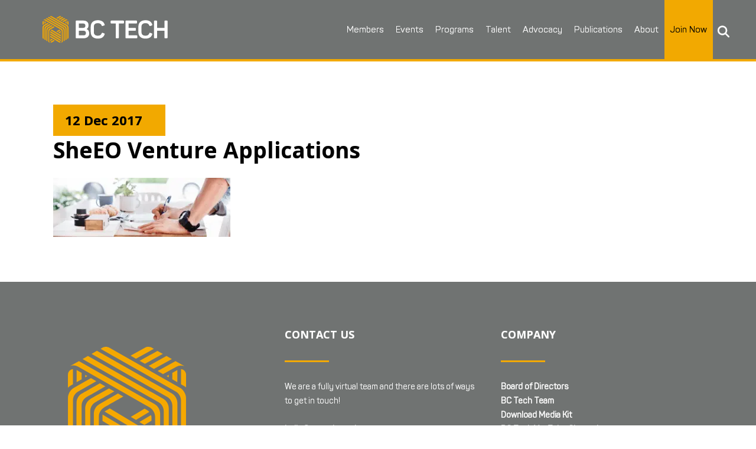

--- FILE ---
content_type: text/html; charset=utf-8
request_url: https://www.google.com/recaptcha/api2/anchor?ar=1&k=6LfIE_0ZAAAAAJbyniyV_PvBRLTK5Tl_pioQFQQo&co=aHR0cHM6Ly93ZWFyZWJjdGVjaC5jb206NDQz&hl=en&v=N67nZn4AqZkNcbeMu4prBgzg&size=invisible&anchor-ms=20000&execute-ms=30000&cb=rpvl8w1fyns
body_size: 48713
content:
<!DOCTYPE HTML><html dir="ltr" lang="en"><head><meta http-equiv="Content-Type" content="text/html; charset=UTF-8">
<meta http-equiv="X-UA-Compatible" content="IE=edge">
<title>reCAPTCHA</title>
<style type="text/css">
/* cyrillic-ext */
@font-face {
  font-family: 'Roboto';
  font-style: normal;
  font-weight: 400;
  font-stretch: 100%;
  src: url(//fonts.gstatic.com/s/roboto/v48/KFO7CnqEu92Fr1ME7kSn66aGLdTylUAMa3GUBHMdazTgWw.woff2) format('woff2');
  unicode-range: U+0460-052F, U+1C80-1C8A, U+20B4, U+2DE0-2DFF, U+A640-A69F, U+FE2E-FE2F;
}
/* cyrillic */
@font-face {
  font-family: 'Roboto';
  font-style: normal;
  font-weight: 400;
  font-stretch: 100%;
  src: url(//fonts.gstatic.com/s/roboto/v48/KFO7CnqEu92Fr1ME7kSn66aGLdTylUAMa3iUBHMdazTgWw.woff2) format('woff2');
  unicode-range: U+0301, U+0400-045F, U+0490-0491, U+04B0-04B1, U+2116;
}
/* greek-ext */
@font-face {
  font-family: 'Roboto';
  font-style: normal;
  font-weight: 400;
  font-stretch: 100%;
  src: url(//fonts.gstatic.com/s/roboto/v48/KFO7CnqEu92Fr1ME7kSn66aGLdTylUAMa3CUBHMdazTgWw.woff2) format('woff2');
  unicode-range: U+1F00-1FFF;
}
/* greek */
@font-face {
  font-family: 'Roboto';
  font-style: normal;
  font-weight: 400;
  font-stretch: 100%;
  src: url(//fonts.gstatic.com/s/roboto/v48/KFO7CnqEu92Fr1ME7kSn66aGLdTylUAMa3-UBHMdazTgWw.woff2) format('woff2');
  unicode-range: U+0370-0377, U+037A-037F, U+0384-038A, U+038C, U+038E-03A1, U+03A3-03FF;
}
/* math */
@font-face {
  font-family: 'Roboto';
  font-style: normal;
  font-weight: 400;
  font-stretch: 100%;
  src: url(//fonts.gstatic.com/s/roboto/v48/KFO7CnqEu92Fr1ME7kSn66aGLdTylUAMawCUBHMdazTgWw.woff2) format('woff2');
  unicode-range: U+0302-0303, U+0305, U+0307-0308, U+0310, U+0312, U+0315, U+031A, U+0326-0327, U+032C, U+032F-0330, U+0332-0333, U+0338, U+033A, U+0346, U+034D, U+0391-03A1, U+03A3-03A9, U+03B1-03C9, U+03D1, U+03D5-03D6, U+03F0-03F1, U+03F4-03F5, U+2016-2017, U+2034-2038, U+203C, U+2040, U+2043, U+2047, U+2050, U+2057, U+205F, U+2070-2071, U+2074-208E, U+2090-209C, U+20D0-20DC, U+20E1, U+20E5-20EF, U+2100-2112, U+2114-2115, U+2117-2121, U+2123-214F, U+2190, U+2192, U+2194-21AE, U+21B0-21E5, U+21F1-21F2, U+21F4-2211, U+2213-2214, U+2216-22FF, U+2308-230B, U+2310, U+2319, U+231C-2321, U+2336-237A, U+237C, U+2395, U+239B-23B7, U+23D0, U+23DC-23E1, U+2474-2475, U+25AF, U+25B3, U+25B7, U+25BD, U+25C1, U+25CA, U+25CC, U+25FB, U+266D-266F, U+27C0-27FF, U+2900-2AFF, U+2B0E-2B11, U+2B30-2B4C, U+2BFE, U+3030, U+FF5B, U+FF5D, U+1D400-1D7FF, U+1EE00-1EEFF;
}
/* symbols */
@font-face {
  font-family: 'Roboto';
  font-style: normal;
  font-weight: 400;
  font-stretch: 100%;
  src: url(//fonts.gstatic.com/s/roboto/v48/KFO7CnqEu92Fr1ME7kSn66aGLdTylUAMaxKUBHMdazTgWw.woff2) format('woff2');
  unicode-range: U+0001-000C, U+000E-001F, U+007F-009F, U+20DD-20E0, U+20E2-20E4, U+2150-218F, U+2190, U+2192, U+2194-2199, U+21AF, U+21E6-21F0, U+21F3, U+2218-2219, U+2299, U+22C4-22C6, U+2300-243F, U+2440-244A, U+2460-24FF, U+25A0-27BF, U+2800-28FF, U+2921-2922, U+2981, U+29BF, U+29EB, U+2B00-2BFF, U+4DC0-4DFF, U+FFF9-FFFB, U+10140-1018E, U+10190-1019C, U+101A0, U+101D0-101FD, U+102E0-102FB, U+10E60-10E7E, U+1D2C0-1D2D3, U+1D2E0-1D37F, U+1F000-1F0FF, U+1F100-1F1AD, U+1F1E6-1F1FF, U+1F30D-1F30F, U+1F315, U+1F31C, U+1F31E, U+1F320-1F32C, U+1F336, U+1F378, U+1F37D, U+1F382, U+1F393-1F39F, U+1F3A7-1F3A8, U+1F3AC-1F3AF, U+1F3C2, U+1F3C4-1F3C6, U+1F3CA-1F3CE, U+1F3D4-1F3E0, U+1F3ED, U+1F3F1-1F3F3, U+1F3F5-1F3F7, U+1F408, U+1F415, U+1F41F, U+1F426, U+1F43F, U+1F441-1F442, U+1F444, U+1F446-1F449, U+1F44C-1F44E, U+1F453, U+1F46A, U+1F47D, U+1F4A3, U+1F4B0, U+1F4B3, U+1F4B9, U+1F4BB, U+1F4BF, U+1F4C8-1F4CB, U+1F4D6, U+1F4DA, U+1F4DF, U+1F4E3-1F4E6, U+1F4EA-1F4ED, U+1F4F7, U+1F4F9-1F4FB, U+1F4FD-1F4FE, U+1F503, U+1F507-1F50B, U+1F50D, U+1F512-1F513, U+1F53E-1F54A, U+1F54F-1F5FA, U+1F610, U+1F650-1F67F, U+1F687, U+1F68D, U+1F691, U+1F694, U+1F698, U+1F6AD, U+1F6B2, U+1F6B9-1F6BA, U+1F6BC, U+1F6C6-1F6CF, U+1F6D3-1F6D7, U+1F6E0-1F6EA, U+1F6F0-1F6F3, U+1F6F7-1F6FC, U+1F700-1F7FF, U+1F800-1F80B, U+1F810-1F847, U+1F850-1F859, U+1F860-1F887, U+1F890-1F8AD, U+1F8B0-1F8BB, U+1F8C0-1F8C1, U+1F900-1F90B, U+1F93B, U+1F946, U+1F984, U+1F996, U+1F9E9, U+1FA00-1FA6F, U+1FA70-1FA7C, U+1FA80-1FA89, U+1FA8F-1FAC6, U+1FACE-1FADC, U+1FADF-1FAE9, U+1FAF0-1FAF8, U+1FB00-1FBFF;
}
/* vietnamese */
@font-face {
  font-family: 'Roboto';
  font-style: normal;
  font-weight: 400;
  font-stretch: 100%;
  src: url(//fonts.gstatic.com/s/roboto/v48/KFO7CnqEu92Fr1ME7kSn66aGLdTylUAMa3OUBHMdazTgWw.woff2) format('woff2');
  unicode-range: U+0102-0103, U+0110-0111, U+0128-0129, U+0168-0169, U+01A0-01A1, U+01AF-01B0, U+0300-0301, U+0303-0304, U+0308-0309, U+0323, U+0329, U+1EA0-1EF9, U+20AB;
}
/* latin-ext */
@font-face {
  font-family: 'Roboto';
  font-style: normal;
  font-weight: 400;
  font-stretch: 100%;
  src: url(//fonts.gstatic.com/s/roboto/v48/KFO7CnqEu92Fr1ME7kSn66aGLdTylUAMa3KUBHMdazTgWw.woff2) format('woff2');
  unicode-range: U+0100-02BA, U+02BD-02C5, U+02C7-02CC, U+02CE-02D7, U+02DD-02FF, U+0304, U+0308, U+0329, U+1D00-1DBF, U+1E00-1E9F, U+1EF2-1EFF, U+2020, U+20A0-20AB, U+20AD-20C0, U+2113, U+2C60-2C7F, U+A720-A7FF;
}
/* latin */
@font-face {
  font-family: 'Roboto';
  font-style: normal;
  font-weight: 400;
  font-stretch: 100%;
  src: url(//fonts.gstatic.com/s/roboto/v48/KFO7CnqEu92Fr1ME7kSn66aGLdTylUAMa3yUBHMdazQ.woff2) format('woff2');
  unicode-range: U+0000-00FF, U+0131, U+0152-0153, U+02BB-02BC, U+02C6, U+02DA, U+02DC, U+0304, U+0308, U+0329, U+2000-206F, U+20AC, U+2122, U+2191, U+2193, U+2212, U+2215, U+FEFF, U+FFFD;
}
/* cyrillic-ext */
@font-face {
  font-family: 'Roboto';
  font-style: normal;
  font-weight: 500;
  font-stretch: 100%;
  src: url(//fonts.gstatic.com/s/roboto/v48/KFO7CnqEu92Fr1ME7kSn66aGLdTylUAMa3GUBHMdazTgWw.woff2) format('woff2');
  unicode-range: U+0460-052F, U+1C80-1C8A, U+20B4, U+2DE0-2DFF, U+A640-A69F, U+FE2E-FE2F;
}
/* cyrillic */
@font-face {
  font-family: 'Roboto';
  font-style: normal;
  font-weight: 500;
  font-stretch: 100%;
  src: url(//fonts.gstatic.com/s/roboto/v48/KFO7CnqEu92Fr1ME7kSn66aGLdTylUAMa3iUBHMdazTgWw.woff2) format('woff2');
  unicode-range: U+0301, U+0400-045F, U+0490-0491, U+04B0-04B1, U+2116;
}
/* greek-ext */
@font-face {
  font-family: 'Roboto';
  font-style: normal;
  font-weight: 500;
  font-stretch: 100%;
  src: url(//fonts.gstatic.com/s/roboto/v48/KFO7CnqEu92Fr1ME7kSn66aGLdTylUAMa3CUBHMdazTgWw.woff2) format('woff2');
  unicode-range: U+1F00-1FFF;
}
/* greek */
@font-face {
  font-family: 'Roboto';
  font-style: normal;
  font-weight: 500;
  font-stretch: 100%;
  src: url(//fonts.gstatic.com/s/roboto/v48/KFO7CnqEu92Fr1ME7kSn66aGLdTylUAMa3-UBHMdazTgWw.woff2) format('woff2');
  unicode-range: U+0370-0377, U+037A-037F, U+0384-038A, U+038C, U+038E-03A1, U+03A3-03FF;
}
/* math */
@font-face {
  font-family: 'Roboto';
  font-style: normal;
  font-weight: 500;
  font-stretch: 100%;
  src: url(//fonts.gstatic.com/s/roboto/v48/KFO7CnqEu92Fr1ME7kSn66aGLdTylUAMawCUBHMdazTgWw.woff2) format('woff2');
  unicode-range: U+0302-0303, U+0305, U+0307-0308, U+0310, U+0312, U+0315, U+031A, U+0326-0327, U+032C, U+032F-0330, U+0332-0333, U+0338, U+033A, U+0346, U+034D, U+0391-03A1, U+03A3-03A9, U+03B1-03C9, U+03D1, U+03D5-03D6, U+03F0-03F1, U+03F4-03F5, U+2016-2017, U+2034-2038, U+203C, U+2040, U+2043, U+2047, U+2050, U+2057, U+205F, U+2070-2071, U+2074-208E, U+2090-209C, U+20D0-20DC, U+20E1, U+20E5-20EF, U+2100-2112, U+2114-2115, U+2117-2121, U+2123-214F, U+2190, U+2192, U+2194-21AE, U+21B0-21E5, U+21F1-21F2, U+21F4-2211, U+2213-2214, U+2216-22FF, U+2308-230B, U+2310, U+2319, U+231C-2321, U+2336-237A, U+237C, U+2395, U+239B-23B7, U+23D0, U+23DC-23E1, U+2474-2475, U+25AF, U+25B3, U+25B7, U+25BD, U+25C1, U+25CA, U+25CC, U+25FB, U+266D-266F, U+27C0-27FF, U+2900-2AFF, U+2B0E-2B11, U+2B30-2B4C, U+2BFE, U+3030, U+FF5B, U+FF5D, U+1D400-1D7FF, U+1EE00-1EEFF;
}
/* symbols */
@font-face {
  font-family: 'Roboto';
  font-style: normal;
  font-weight: 500;
  font-stretch: 100%;
  src: url(//fonts.gstatic.com/s/roboto/v48/KFO7CnqEu92Fr1ME7kSn66aGLdTylUAMaxKUBHMdazTgWw.woff2) format('woff2');
  unicode-range: U+0001-000C, U+000E-001F, U+007F-009F, U+20DD-20E0, U+20E2-20E4, U+2150-218F, U+2190, U+2192, U+2194-2199, U+21AF, U+21E6-21F0, U+21F3, U+2218-2219, U+2299, U+22C4-22C6, U+2300-243F, U+2440-244A, U+2460-24FF, U+25A0-27BF, U+2800-28FF, U+2921-2922, U+2981, U+29BF, U+29EB, U+2B00-2BFF, U+4DC0-4DFF, U+FFF9-FFFB, U+10140-1018E, U+10190-1019C, U+101A0, U+101D0-101FD, U+102E0-102FB, U+10E60-10E7E, U+1D2C0-1D2D3, U+1D2E0-1D37F, U+1F000-1F0FF, U+1F100-1F1AD, U+1F1E6-1F1FF, U+1F30D-1F30F, U+1F315, U+1F31C, U+1F31E, U+1F320-1F32C, U+1F336, U+1F378, U+1F37D, U+1F382, U+1F393-1F39F, U+1F3A7-1F3A8, U+1F3AC-1F3AF, U+1F3C2, U+1F3C4-1F3C6, U+1F3CA-1F3CE, U+1F3D4-1F3E0, U+1F3ED, U+1F3F1-1F3F3, U+1F3F5-1F3F7, U+1F408, U+1F415, U+1F41F, U+1F426, U+1F43F, U+1F441-1F442, U+1F444, U+1F446-1F449, U+1F44C-1F44E, U+1F453, U+1F46A, U+1F47D, U+1F4A3, U+1F4B0, U+1F4B3, U+1F4B9, U+1F4BB, U+1F4BF, U+1F4C8-1F4CB, U+1F4D6, U+1F4DA, U+1F4DF, U+1F4E3-1F4E6, U+1F4EA-1F4ED, U+1F4F7, U+1F4F9-1F4FB, U+1F4FD-1F4FE, U+1F503, U+1F507-1F50B, U+1F50D, U+1F512-1F513, U+1F53E-1F54A, U+1F54F-1F5FA, U+1F610, U+1F650-1F67F, U+1F687, U+1F68D, U+1F691, U+1F694, U+1F698, U+1F6AD, U+1F6B2, U+1F6B9-1F6BA, U+1F6BC, U+1F6C6-1F6CF, U+1F6D3-1F6D7, U+1F6E0-1F6EA, U+1F6F0-1F6F3, U+1F6F7-1F6FC, U+1F700-1F7FF, U+1F800-1F80B, U+1F810-1F847, U+1F850-1F859, U+1F860-1F887, U+1F890-1F8AD, U+1F8B0-1F8BB, U+1F8C0-1F8C1, U+1F900-1F90B, U+1F93B, U+1F946, U+1F984, U+1F996, U+1F9E9, U+1FA00-1FA6F, U+1FA70-1FA7C, U+1FA80-1FA89, U+1FA8F-1FAC6, U+1FACE-1FADC, U+1FADF-1FAE9, U+1FAF0-1FAF8, U+1FB00-1FBFF;
}
/* vietnamese */
@font-face {
  font-family: 'Roboto';
  font-style: normal;
  font-weight: 500;
  font-stretch: 100%;
  src: url(//fonts.gstatic.com/s/roboto/v48/KFO7CnqEu92Fr1ME7kSn66aGLdTylUAMa3OUBHMdazTgWw.woff2) format('woff2');
  unicode-range: U+0102-0103, U+0110-0111, U+0128-0129, U+0168-0169, U+01A0-01A1, U+01AF-01B0, U+0300-0301, U+0303-0304, U+0308-0309, U+0323, U+0329, U+1EA0-1EF9, U+20AB;
}
/* latin-ext */
@font-face {
  font-family: 'Roboto';
  font-style: normal;
  font-weight: 500;
  font-stretch: 100%;
  src: url(//fonts.gstatic.com/s/roboto/v48/KFO7CnqEu92Fr1ME7kSn66aGLdTylUAMa3KUBHMdazTgWw.woff2) format('woff2');
  unicode-range: U+0100-02BA, U+02BD-02C5, U+02C7-02CC, U+02CE-02D7, U+02DD-02FF, U+0304, U+0308, U+0329, U+1D00-1DBF, U+1E00-1E9F, U+1EF2-1EFF, U+2020, U+20A0-20AB, U+20AD-20C0, U+2113, U+2C60-2C7F, U+A720-A7FF;
}
/* latin */
@font-face {
  font-family: 'Roboto';
  font-style: normal;
  font-weight: 500;
  font-stretch: 100%;
  src: url(//fonts.gstatic.com/s/roboto/v48/KFO7CnqEu92Fr1ME7kSn66aGLdTylUAMa3yUBHMdazQ.woff2) format('woff2');
  unicode-range: U+0000-00FF, U+0131, U+0152-0153, U+02BB-02BC, U+02C6, U+02DA, U+02DC, U+0304, U+0308, U+0329, U+2000-206F, U+20AC, U+2122, U+2191, U+2193, U+2212, U+2215, U+FEFF, U+FFFD;
}
/* cyrillic-ext */
@font-face {
  font-family: 'Roboto';
  font-style: normal;
  font-weight: 900;
  font-stretch: 100%;
  src: url(//fonts.gstatic.com/s/roboto/v48/KFO7CnqEu92Fr1ME7kSn66aGLdTylUAMa3GUBHMdazTgWw.woff2) format('woff2');
  unicode-range: U+0460-052F, U+1C80-1C8A, U+20B4, U+2DE0-2DFF, U+A640-A69F, U+FE2E-FE2F;
}
/* cyrillic */
@font-face {
  font-family: 'Roboto';
  font-style: normal;
  font-weight: 900;
  font-stretch: 100%;
  src: url(//fonts.gstatic.com/s/roboto/v48/KFO7CnqEu92Fr1ME7kSn66aGLdTylUAMa3iUBHMdazTgWw.woff2) format('woff2');
  unicode-range: U+0301, U+0400-045F, U+0490-0491, U+04B0-04B1, U+2116;
}
/* greek-ext */
@font-face {
  font-family: 'Roboto';
  font-style: normal;
  font-weight: 900;
  font-stretch: 100%;
  src: url(//fonts.gstatic.com/s/roboto/v48/KFO7CnqEu92Fr1ME7kSn66aGLdTylUAMa3CUBHMdazTgWw.woff2) format('woff2');
  unicode-range: U+1F00-1FFF;
}
/* greek */
@font-face {
  font-family: 'Roboto';
  font-style: normal;
  font-weight: 900;
  font-stretch: 100%;
  src: url(//fonts.gstatic.com/s/roboto/v48/KFO7CnqEu92Fr1ME7kSn66aGLdTylUAMa3-UBHMdazTgWw.woff2) format('woff2');
  unicode-range: U+0370-0377, U+037A-037F, U+0384-038A, U+038C, U+038E-03A1, U+03A3-03FF;
}
/* math */
@font-face {
  font-family: 'Roboto';
  font-style: normal;
  font-weight: 900;
  font-stretch: 100%;
  src: url(//fonts.gstatic.com/s/roboto/v48/KFO7CnqEu92Fr1ME7kSn66aGLdTylUAMawCUBHMdazTgWw.woff2) format('woff2');
  unicode-range: U+0302-0303, U+0305, U+0307-0308, U+0310, U+0312, U+0315, U+031A, U+0326-0327, U+032C, U+032F-0330, U+0332-0333, U+0338, U+033A, U+0346, U+034D, U+0391-03A1, U+03A3-03A9, U+03B1-03C9, U+03D1, U+03D5-03D6, U+03F0-03F1, U+03F4-03F5, U+2016-2017, U+2034-2038, U+203C, U+2040, U+2043, U+2047, U+2050, U+2057, U+205F, U+2070-2071, U+2074-208E, U+2090-209C, U+20D0-20DC, U+20E1, U+20E5-20EF, U+2100-2112, U+2114-2115, U+2117-2121, U+2123-214F, U+2190, U+2192, U+2194-21AE, U+21B0-21E5, U+21F1-21F2, U+21F4-2211, U+2213-2214, U+2216-22FF, U+2308-230B, U+2310, U+2319, U+231C-2321, U+2336-237A, U+237C, U+2395, U+239B-23B7, U+23D0, U+23DC-23E1, U+2474-2475, U+25AF, U+25B3, U+25B7, U+25BD, U+25C1, U+25CA, U+25CC, U+25FB, U+266D-266F, U+27C0-27FF, U+2900-2AFF, U+2B0E-2B11, U+2B30-2B4C, U+2BFE, U+3030, U+FF5B, U+FF5D, U+1D400-1D7FF, U+1EE00-1EEFF;
}
/* symbols */
@font-face {
  font-family: 'Roboto';
  font-style: normal;
  font-weight: 900;
  font-stretch: 100%;
  src: url(//fonts.gstatic.com/s/roboto/v48/KFO7CnqEu92Fr1ME7kSn66aGLdTylUAMaxKUBHMdazTgWw.woff2) format('woff2');
  unicode-range: U+0001-000C, U+000E-001F, U+007F-009F, U+20DD-20E0, U+20E2-20E4, U+2150-218F, U+2190, U+2192, U+2194-2199, U+21AF, U+21E6-21F0, U+21F3, U+2218-2219, U+2299, U+22C4-22C6, U+2300-243F, U+2440-244A, U+2460-24FF, U+25A0-27BF, U+2800-28FF, U+2921-2922, U+2981, U+29BF, U+29EB, U+2B00-2BFF, U+4DC0-4DFF, U+FFF9-FFFB, U+10140-1018E, U+10190-1019C, U+101A0, U+101D0-101FD, U+102E0-102FB, U+10E60-10E7E, U+1D2C0-1D2D3, U+1D2E0-1D37F, U+1F000-1F0FF, U+1F100-1F1AD, U+1F1E6-1F1FF, U+1F30D-1F30F, U+1F315, U+1F31C, U+1F31E, U+1F320-1F32C, U+1F336, U+1F378, U+1F37D, U+1F382, U+1F393-1F39F, U+1F3A7-1F3A8, U+1F3AC-1F3AF, U+1F3C2, U+1F3C4-1F3C6, U+1F3CA-1F3CE, U+1F3D4-1F3E0, U+1F3ED, U+1F3F1-1F3F3, U+1F3F5-1F3F7, U+1F408, U+1F415, U+1F41F, U+1F426, U+1F43F, U+1F441-1F442, U+1F444, U+1F446-1F449, U+1F44C-1F44E, U+1F453, U+1F46A, U+1F47D, U+1F4A3, U+1F4B0, U+1F4B3, U+1F4B9, U+1F4BB, U+1F4BF, U+1F4C8-1F4CB, U+1F4D6, U+1F4DA, U+1F4DF, U+1F4E3-1F4E6, U+1F4EA-1F4ED, U+1F4F7, U+1F4F9-1F4FB, U+1F4FD-1F4FE, U+1F503, U+1F507-1F50B, U+1F50D, U+1F512-1F513, U+1F53E-1F54A, U+1F54F-1F5FA, U+1F610, U+1F650-1F67F, U+1F687, U+1F68D, U+1F691, U+1F694, U+1F698, U+1F6AD, U+1F6B2, U+1F6B9-1F6BA, U+1F6BC, U+1F6C6-1F6CF, U+1F6D3-1F6D7, U+1F6E0-1F6EA, U+1F6F0-1F6F3, U+1F6F7-1F6FC, U+1F700-1F7FF, U+1F800-1F80B, U+1F810-1F847, U+1F850-1F859, U+1F860-1F887, U+1F890-1F8AD, U+1F8B0-1F8BB, U+1F8C0-1F8C1, U+1F900-1F90B, U+1F93B, U+1F946, U+1F984, U+1F996, U+1F9E9, U+1FA00-1FA6F, U+1FA70-1FA7C, U+1FA80-1FA89, U+1FA8F-1FAC6, U+1FACE-1FADC, U+1FADF-1FAE9, U+1FAF0-1FAF8, U+1FB00-1FBFF;
}
/* vietnamese */
@font-face {
  font-family: 'Roboto';
  font-style: normal;
  font-weight: 900;
  font-stretch: 100%;
  src: url(//fonts.gstatic.com/s/roboto/v48/KFO7CnqEu92Fr1ME7kSn66aGLdTylUAMa3OUBHMdazTgWw.woff2) format('woff2');
  unicode-range: U+0102-0103, U+0110-0111, U+0128-0129, U+0168-0169, U+01A0-01A1, U+01AF-01B0, U+0300-0301, U+0303-0304, U+0308-0309, U+0323, U+0329, U+1EA0-1EF9, U+20AB;
}
/* latin-ext */
@font-face {
  font-family: 'Roboto';
  font-style: normal;
  font-weight: 900;
  font-stretch: 100%;
  src: url(//fonts.gstatic.com/s/roboto/v48/KFO7CnqEu92Fr1ME7kSn66aGLdTylUAMa3KUBHMdazTgWw.woff2) format('woff2');
  unicode-range: U+0100-02BA, U+02BD-02C5, U+02C7-02CC, U+02CE-02D7, U+02DD-02FF, U+0304, U+0308, U+0329, U+1D00-1DBF, U+1E00-1E9F, U+1EF2-1EFF, U+2020, U+20A0-20AB, U+20AD-20C0, U+2113, U+2C60-2C7F, U+A720-A7FF;
}
/* latin */
@font-face {
  font-family: 'Roboto';
  font-style: normal;
  font-weight: 900;
  font-stretch: 100%;
  src: url(//fonts.gstatic.com/s/roboto/v48/KFO7CnqEu92Fr1ME7kSn66aGLdTylUAMa3yUBHMdazQ.woff2) format('woff2');
  unicode-range: U+0000-00FF, U+0131, U+0152-0153, U+02BB-02BC, U+02C6, U+02DA, U+02DC, U+0304, U+0308, U+0329, U+2000-206F, U+20AC, U+2122, U+2191, U+2193, U+2212, U+2215, U+FEFF, U+FFFD;
}

</style>
<link rel="stylesheet" type="text/css" href="https://www.gstatic.com/recaptcha/releases/N67nZn4AqZkNcbeMu4prBgzg/styles__ltr.css">
<script nonce="uTEc_oMp385aU6sKy-9DNQ" type="text/javascript">window['__recaptcha_api'] = 'https://www.google.com/recaptcha/api2/';</script>
<script type="text/javascript" src="https://www.gstatic.com/recaptcha/releases/N67nZn4AqZkNcbeMu4prBgzg/recaptcha__en.js" nonce="uTEc_oMp385aU6sKy-9DNQ">
      
    </script></head>
<body><div id="rc-anchor-alert" class="rc-anchor-alert"></div>
<input type="hidden" id="recaptcha-token" value="[base64]">
<script type="text/javascript" nonce="uTEc_oMp385aU6sKy-9DNQ">
      recaptcha.anchor.Main.init("[\x22ainput\x22,[\x22bgdata\x22,\x22\x22,\[base64]/[base64]/[base64]/[base64]/[base64]/[base64]/KGcoTywyNTMsTy5PKSxVRyhPLEMpKTpnKE8sMjUzLEMpLE8pKSxsKSksTykpfSxieT1mdW5jdGlvbihDLE8sdSxsKXtmb3IobD0odT1SKEMpLDApO08+MDtPLS0pbD1sPDw4fFooQyk7ZyhDLHUsbCl9LFVHPWZ1bmN0aW9uKEMsTyl7Qy5pLmxlbmd0aD4xMDQ/[base64]/[base64]/[base64]/[base64]/[base64]/[base64]/[base64]\\u003d\x22,\[base64]\\u003d\x22,\x22wo5WIsKyw4Fqw5vDkG9Yw5tqXcK4RzxNwp7CrsO+dcObwrwGFhQbGcK4I0/DnTt9wqrDpsOaJ2jCkCnCqcOLDsKQfMK5TsOZwqzCnV42wp8AwrPDhmDCgsOvLcOowozDlcO4w6YWwpV+w5QjPhDCrMKqNcKjAcOTUk/Dg0fDqMKuw6XDr1IuwodBw5vDmsOKwrZ2wqfCkMKcVcKVX8K/McKIZG3DkW5TwpbDvW5fSSTCn8O4Rm9iFMOfIMKKw69xTUXDk8KyK8OgcinDgWXCmcKNw5LCh2ZhwrcZwo9Aw5XDhD3CtMKRFhA6wqI/wqLDi8KWwqDCpcO4wr5WwoTDksKNw6nDjcK2wrvDgQ/Cl3BBDygzwqbDjcObw70UZEQcezLDnC0jEcKvw5cGw4rDgsKIw5XDt8Oiw64+w6MfAMOewrUGw4dII8O0wpzCt3nCicOSw5jDqMOfHsKrYsOPwpt9GsOXUsOse2XCgcKzw6vDvDjCkMKqwpMZwobCicKLwojCik5qwqPDs8OXBMOWfsOxOcOWEsOEw7FZwqHClMOcw4/[base64]/ClFUPwpHCp8K+wpfClCvDmcOfw7PDocOMwrxQwodYHMKfwp7Dp8KRI8OvBcO0wqvCssOHKk3CqALDjFnCsMOxw41jCnd6H8OnwoU1MMKSwo/[base64]/DomjCvXQnLcOYwroWSQUsEULDssOCHW/Cn8OowoJBKcKCwrbDr8OdRsOwf8Kfwq7CusKFwp7DvCxyw7XCmMKbWsKzfsKoYcKhLUvCiWXDl8OmCcOBLSgdwo5GwpjCv0bDmVcPCMKGBn7Cj3Q7wro8MUbDuSnCkUXCkW/DisOow6rDi8ORwp7CuizDtVnDlMODwopaIsK4w78dw7fCu0ZLwpxaPjbDoFTDjMKjwrklKEzCsCXDlsKaUUTDtkYAI2wywpcIL8KYw73CrsOhSMKaER9KfwgMwphQw7bCs8OfOFZId8Kow6sew5AHa0MwKEzDmcKSTCc/[base64]/NBFOSQARXE1ke8O4E8KJwpnClMKjwqcIw4fCtcO7woFVSMOOQMOiXMOqw7IFw6/ChMO+wozDqcKzwrA+NULCp2DCrcOpYU/CkcKDw7nDphTDhEzCu8KKwo1JF8OyT8OOw7/CmADDkz1PwrrDsMKMYcO9w6rDjsODw5w8QMO0w5rDhsOnAcKTwrV9QMK1diTDo8KHw57CoycFwqHDmMK7UHPDh03Do8K1w65Cw78MKMKnw6t+X8OdXxLCicK+PizDrF7DszV/WMOaRGLDpWnChAbCoVbCn1bCo0ESTMOJRMKUwq3DrsKTwq/DulTDrH/[base64]/c2vDgsKTT8Okd8K+w6chw7lRYSYRTMO6wqDDsRklCMKKw5/CrcOqwpjDqAoawo7Ct01mwosyw7F4w7rDjMOkwpgVWMKIYVwrXjHCiQFAw6liCnRGw6jCkMKFw7jCrF0Tw7bDocOmAAvCv8O+w4LDisOpwo3Ct1zDgcK7f8OFKMKRwrHCg8K/w6DCusKNw5nCosKEwrd9TDc+wp7DkGvCjSpleMKkRMKTwqLClcOYw7U6wrTCjcKjw7IhdAdmIw9YwpBjw47DvMODSsK3MybCu8KwwrTCgMOuM8O9csOgFMKAa8KKXifDhgHCqwvDmHvCjMO5HjbDsHzDvsKPw6p9wrPDuQNUwq/DhsOkS8KuSGRkZHgow4BIbcKNwovDnVNlA8KxwpAVw4gqPWLCq24cc0gzQ2nChEUQVyXDmyvCggBMw5zDimZ/w4/CqcKtf2RXwp/ClMKtw4Nhw5ljw5Jae8OVwoLClgDDqlnChn9jw6bDv03DlMOzwqY3wrduS8K9wrDCisKbwpttwpoEw5jDn0rCjxpUZGnCn8OXwoLCr8KhM8Ogw4PDrGfDm8OabMKDBF9/w5DCg8O6FH0NNMKwcjkgwrUIwr5Ywpw/bMOWK1PCocK9w7Q0WMKBa2p2w68Ow4TDvAETIMO2N0DDssOfMGDDgsOsNEgOwqZgw65DZMKnwqnDu8OLMsOCLjIFw5LCgMOUw6Msa8Kow5Qsw7fDlgxBcMOMcyLDrsOuLQvDlErCsFbCp8KSwo/CqcKrFg/CjsOxBwobwpI6MDpzw59ZSGbChy/DrSRyLsOWV8OVw5jDkV/[base64]/DmMKhXg/CgsOqalDDll4LwqBFwrt1w4QPwoAxwrcbZm7DnyrDocORJQoMMDLCkcKawpwoPXHCmcOFTF7DqzvDscONNsKfLcO3W8OHw6QXw7nDh0nDlk/DjjMJw4/CgcK3eClqwoJQZ8OOS8OWw49cEcO1Z0pLQGZEwog3NiDCjDLDoMOeelHDlcOkwp7Dm8KMczMTwr3Cs8OVw4jCv1LCph09ZzBjfsKPCcOkH8OifMK8woJFwqLCl8OoJ8KbZx/DuSsHwpYZVcKowqTDksK4wpAIwrNdBX7Cm1XCrg/[base64]/DkjtiMH/DgnlJw6/CkMOZwq1cTzsfE8OEwoHDpMKUb8Kvwp15wq4veMO1wqAMRcKVI2QDB1ZCwpPCicOZwpbCisOcb0EcwrEpCMKOSg7CiE/[base64]/[base64]/Cl37DpMO2w4FlwqhVbEJWw4UlwqbClgbCsUcyP8ORO1E9wpxATMKsHMOFw6/[base64]/PsOecgFCw4nDgVBGwqVfUn3CiAFaw7twwpNfw4QWYgfDnxjCo8OkwqXCscOpw4zDs2PCu8Oiw49Iw5lHwpR3UcKZOsOrWcK4KyXCqMOSwo3DhD/CkcO4wp0qw6bDtVLDlcKLworDi8OywrzCgcOcbMKYB8OlWWF3wqwEw4spVk3Dlw/Cnz7Co8K/w4MkScOYbEoFwqIxB8OvPgAXw4XChMKLw7jCncKcw5YOQ8O/wqbClQfDicOxQMOBGQzClcOFXzrClcKCw4cLwoPDhMKMw4EHHGPCmsKaZmIGw5bDl1FKw6bDiEN5fU15w659wrEXWsKhVCrCtE3Di8Kkwo/[base64]/CuwkQw47DuMOicgTCs8OSw6nCtsKefEQXwqrCukgUGXktw5jDp8OywqjCq1xmFmrDrTnDu8KcDcKtRXBjw4vDl8K/LsKywr98w7hNw7/[base64]/CvirDkEDDqyTDumHDtMOlNgpTXRAnwqrDmFwRw7TCtsOVw5wzwp/DgsOLYEYPw4pPwr5dUMKQPHbCpE7Dt8KYQg8RBGLDh8OgXBvCvmwbw5Inw7s4Cw4yYmvCu8KnXFzCssK1asKQYMO8wrR9csKDd3Ygw4/Do1rDjgQcw5ECTkJmw6Z0wpzDrm7Ciio4KxZGw7/CtMOQw6cLwrdlN8K0woB8wpTDl8OmwqjDgUnDuMKdw4rCo00TMiTCssOewqZAfMOzw4B+w6zCoxp/w6tWVkxhLcOlwohWwo7CicKvw5VjesK5JsOMVcOzPXNYw78Hw5nCmsOew7TCqkbChUN/[base64]/Cs8KXw40/KxTCiCBXwo8kwo1zw5w0w4FxI8KwDhjCsMKMw77Cs8K+UWxiwpFobQ12w4vDon3CvzwTe8OMLHPDpmjDq8KywqrDsi4vw4/CuMONw58qfsOvwoPDhQHDin3DggVhwqHDsGjDhXoEBcO+TsK2wpTDmyzDgDbDi8KGwqAgwp5gNcO9w5I0w54PQ8KkwoYgAMOiVHRvP8O2D8OpdSZFw5c5wqLCp8OywpZOwpjCgz/Diy5NUxLCp3vDsMKkw69gwq/DkyLDuCsYw4DCvcOcwrDDqjwXw5HCuUjCvcKDUcO2w5PDqMKzwprDrUQawp4AwrjCiMOuHcKtw6vCtwMyEhVwSMKswroSQygMwp1aacKwwrXCvsOuRgDDoMOZRMK6BsKaP2E1wpLCj8KSZW3CrcKvJ1nCgMKWYsKRwpc+VmbCpsKrw5PCjsKCesKKwrwBw5B/XTlUPQN4w7rCtMKUSwJAG8Kpwo7Cm8Ouwqg7wobDskduP8K2w4V+LgDCq8Kww4jDmmnDlj7DhcKgw5MIQAFdwpEEw4vDtcKYw458wprDpH0zw43CqsKNPAJdw45xwrZYwqcbwqErd8O0w4M1SzEmG1LCqE8aHXp4wpDCkB93NF/DpzDDh8KiJMOCUVPDlHxdacKiwonCp2xMw5vCt3LCg8OwXMOgF0ByBMKQwrwNw6w5S8OVQMO0Gw/DrMOdaEUqwrnCozMPb8OAw7zDmMOgw5LDv8O3w4RJw7xPwrgOw6k3w7/CtHo2wrQvMx/Ck8OndMOsw4lgw5TDrGV7w7tBwrnCrFvDr2bDmMK/w4hSPMOkZcKXRRbDt8Kcf8OvwqJbw6jCrkx3wq4HdX7DjA4nwp8Kb0UeW0LDrsOswqTDuMKAdXNAwoLDtE4/TcOoOxNYw6EqwovClB/CoGTDtmTClsOkwooHw69ow6LClsO9esKLWDrCh8KOwpAtw7oTw7dLw61gw6AKwqQZw7grPwEEw6t4WDY+ZmzCtnw7wobDjMKHw4fDgcKFTsOKGsOIw4F3wrdYc1TCqTkoMXUJw5bDvBQ4w4PDlsKrw4BuViB9wr7CisK/[base64]/w5PDr8O7w7RtwpIPw5HDucKWFB7DrcK/[base64]/woHDpcKFGcOlcS3DowrCi3/DhXDDk8Oiw5LDuMOBwrt9RMOfPCcAbm8PQSLCrnnDmh/[base64]/w7UWwopUDn07TcK1w50Bw7YKegfDnlzDs8OjEw7Dq8Obw63Cq3rDjnMIXDtdMkLDnTLCj8KBQm9aw63DtcK/KjAOH8OMBgoKwqhDwoh1J8Otw6nCkA4FwoEiCXPDiDPDjcO/w4gTNMOBWcKewr0LO1PDuMKTwpDCiMKhw47CtsOsZjDDtcKtI8KHw7FeQGFLATDCrMONwrfClMK/wpTCkgVfUSBcZwTDgMOIEMOXCcO7w6bDpsKFw7dtaMKBScOcw7fCmcONwqzDhnkKAcKwSSVBb8Osw6wyacOATcKNw7fDrsOjYyMqBnDCvMOxJsKhKVJ3e1jDhcO8NWBNIk8Qwptiw6EtKcOxwoJOw4TDhQduNz/[base64]/[base64]/[base64]/wqbDtzrDn01pwrdFw4Iowr8XQFzCiMKlPsOEw4fCqMOJwqxWwqVqRiMETm1yB0jCsQNDWsOPwqrDiFEDG1nDk3MZG8Kgw6TDosKrSMORw65lw70DwprCizlSw6ZLOzhzVQFwD8ObBsO8wohmwoPDs8Kdwo5pI8KYwqR5JcO4wrgBAQ5fwq8kwq/DvsKmBsKQwpjDn8OVw5jCkcOjRUkPLQDClGZiPsKPw4HDkC3DrXnDmV7DscKww7gQGzDDpmDDtsKzYMOXw5Msw4sxw7rCvMODwr1sXyDCsBFEUCw/wo/DvcKfIMONwrLCgwtNwrcvJzzDsMOWXMO5GcKET8Khw5zCnkR7w6rDv8K0wpoJwqrCl0nDjsKYNsO8w7pXwpnCiHvCg359fzzCpMKNw4ZiRm/CuEXDu8O6SmnCpXkeYDjCrTvDm8OpwoEKbDgYPsOnwpnDoDJUwqnDl8O1w7AAw6BxwpBVwp4EGMK/wrLCrMO1w6UDPipDDMKaVF/[base64]/Csw7DisOMRFXCosOQQVLDucK7wo8ZwpLCnA12wq7CsFzCoDLDm8OLw5HDiW85w5zDpcKGw7XDn3zCoMKzw47DgcOUV8KZPAoMLMOFR0NUPkMnw6V8w4bDhR7CnWPDg8OaFBjCuh/[base64]/DisOxwoBZEsKbw7bDhMKIw5BpNcKoV8OKOFzCvgzCtcKpw6R1acOMKsKRw4VtLsKiw6nDjgRzw63DpXzDiS9HSRJRwph2QcKww4zCv1/Dj8KJwpvDtxMDGsKAbsK8FmnDsDjCshY/BCHDvEtVL8ODIyvDo8OkwrFuFnHDkV/[base64]/[base64]/CsMO3WEDDgG1xX8K/w6AqXsOow4HCpD8uw5fCqMKqJS5Bwok5VMOqBsKzwpxeIGvCqnlSNMOcOibCvcKyPsKvSHbDtFHDlMKzclYLwrlbw7PDmhHCijDCszbCo8O5wqXChMK7NMO6w51BNcOzw6BRwp1yVcKrMx/CjSYDw5nDoMKEw63DlTzCs0XCkAxgBsOpe8K8LSbDp8O4w6U2w4kdXzXCsCDChMKpwrDCtsKbwqXDp8KuwrPCgXbDqWIDKHXCsS1qw5DDi8O3F3xuEg5Vw4/Ch8OAw5EdfsO0ZcOKPXsWwqnDlsOIwprCs8K+Rh7CqsKDw65Qw7vCgjcxLcKaw4pIF0nCrsOgKcOZYWfDgWFaUnlMP8OBRsKGwqcfCcO7wr/CpCQxw6vCm8Odw7LDvMKBwqzCtcKXTsKCXsOgw4ZTXMKlwphrHMO4w5HDusKpYcOPwrIfPsKyw4tiwprCgsKrBcOTHmDDmAd9O8OAw60rwoxNw65Bw5NYwojCgQ59BcKaFMOYw5odw5DDrcKIPMOWb33DhMOIwo/CsMKRwo0ENMKtw6jDqzw6O8Kyw617XjcXQsKcw4ARJjZQw4oVw4dDw57Dh8KHw4F4w7ZAw57ChRRqXsKhw5jCn8Kgw7TDqifCssKHDEwbw7k+EcKHw7APcFXCiH3CllYcw6TDgifDu0nCu8KORMOdwoZfwq3DkknClUvDnsKPBwbDncOoe8K4w4/Dl3N0PmrCrsOIe13Coml5w7zDvcK1Y0vDssOvwrkzwo0vB8KiCsKJe37Ch3TCjB4Fw4MDX3jCo8Kxw7PCvsO2w5jCpsOSw55vwopNwpnCpMKbwp/Cj8Otwr0ow5jClzPCsmpmw7XDsMK1w67DrcK1wpnDvsKdNG/[base64]/YVfCsSTCp8OYwpPDlxwyVg9gwolMLsKSw59kUMOnwoZLwr5PD8OePy5vwpTDtMKRMcO8w7NCSh/ChiXCuTXCkEouajnCkHbDhcOqbm4Iw5VVwobChFpoXDgFaMKDESnCuMOWP8OHwqlLasO2w4gLw4XDlcOsw48Lwo8Iw6MGIsKRw5M3cXfDiCl0wrAQw4nDn8OWFx0YUsOrNXjDli3CkVp8Ez1Ewq1hwr/DmR/[base64]/DnGhaUD0qfAV4IcK4w6lqQX/Dk8KVCMKGZGfClhDCpGXCusKgwq3CvwfDr8OEwp/CssOMOMOxEcOSamfChWgaR8KYw57CkcK3w4XDhsKZwqFwwqJ3w7vDkMK8SMKfwp7CnFLDucKdcVDDu8OQwqcdfC7CocK+CsOXOMKbwq3CpcO8PQzCn2jDocKyw4wlwo1Jw6N7ehsmIgVSw4TCkRvDlAJqUTJdw4oyIhAIN8OYFGJ/w5MsKwAIwp4vdsKHKsKFfiPDtWLDmsKow47DtELCn8OcPRMwQEzCucKCw53DssKOeMOPKcOyw6/[base64]/CscKPQnzClk/Ck8O8CsOFw5fCiFsMwoDCisOww5fDlMKTwr/CnEZnG8O9EUl1w7TClsKIwpXDqMOEwqLDlsKQwr0Pw5tfVsK2w7TDvy0TRCkgw5w/dcK4wp3Cj8KAw612wr3CqMOFTsOAwpTCncOFSnvDncKrwqUlw7IXw4lASV0YwrBmHHApFsKkYHPDsng+HmIlw4fDg8OpX8OOdsOvwr4pw6Znw7LCucKUwq/ClcKEM0rDnH7DqQxQdU/CocO3w6pkbStawo7CnEVvw7TChcKrNMKFwqNKw5IrwrdMwrJ/wqPDsHHCil3ClhnDjBTCkS4qGsOTF8OXaFbDrSPDsw0jJ8KxwrDCncK5w5koa8O/J8KSwpDCnsKPBX3DnMO8wrw1wrNGw7PCs8OwXl/CicK/[base64]/CicK7Xm9rwqPCtMOSw7zCgRR6w5/DpcK3w6bCjwsIw6sxGMKJdC3CgMKiw546GsOEI1jCv3J6JhxxTcKiw6FoAybDiG7CrAZvD1JneG7DiMO2w57Cmn/CkXsRaxkjwqEjFmptwq3CgMKvwrxGw7NMw4TDv8KSwpAMw6s2wqHDixnClD/Ck8KHwrTCuzzCkHvCgMO+wpwqw59Uwp5EE8O7wpLDr3AVaMKswooweMO5IsOvQsO6UDVxbMKhDsOZQWsIcHdhw6Jiw6TDplYxNsKtDWpUw6FgIQfChyfDtcKpwr4Swo/Dr8K3wpHCrCHDg2Jgwo0MXMOzw4ASwqPDmcOANcKNw5DClQcuw5I8NcKKw5wAZ3EQw6jDl8KxA8OCw5IdQCbCucOVaMKqw43CrcOuw7VjJsKVwrHDusKMb8K0GCjDvMOtwqfCiBfDvzTCsMKOwo3CuMODWcO5wrXCpcOdc3fClF/DuDfDqcOPwplMwrHDjCk+w7BewqxeP8KfwovCti/DusKWecKobzx+NMKpAwfCvsOjDB1HdsKRMsKbwpxEwo/[base64]/NzNNwqrCrVRRM8OXw50mQUjDtXxMw41Nw5dpLgbDkD40w77DvsKZwphUIMKzw4EsUDDDkwx3fV9QwoLDsMK6bF8Qw5bCssKcwrDCocOkJcKnw6XDlcKVw4Mgw6rCk8OTwpovwpjDpcKyw7XDpEUaw6TCmE7CmcKXEGXDrTLDpwzDkzRKL8OuO2/DqE1lw51Kwpx1wovDtDlOwoZBw7bDn8K3w7cYw5/DjcK5TT9SEcO1RMOnAMOTwqjClwXDpA3CmwNOw6vCjnfChVUxZMOWw6fDpsKvwr3CgsO7w77DtsOcLsKlwrvDq0HDrTHCrsOdTMK2a8KdJglyw5XDinDDtcObF8OjdMKiPTcLHMORX8OIQwjDkSZaa8Orw4XDn8ORwqLDplMewrl2wrQvw4F/[base64]/wrxAHEJuRXF5w4sLw5MrP3RFP8KJw4VQwoM1QX5RAVZBcj/[base64]/DvMKTb1/Cu8O/w5LCux3DjcOEw5fDnMK9wqY0wroifEdKw7TDugtcesKtw6LCisK3RMOmw5rDlcKXwolQEXdkD8KVC8KZwoYFG8OvOcOvJsOYw5DDunDCrV7DhcK+wpLCtsKOwrl8SMO6wqDDlkZGLBzCnzoYw5E3wqMKwq3CoHLClcO3w63DslFVwo/Do8OVKyDCssOFw6gDwq3CpB5ew65DwpArw7Vpw5HDoMO2fcOmwrprwrRZH8KELMOZSwnCiHbDmsOQecKndsOsw4t0w7VJO8O7w6A7wrYPw48TIMKUw6vDvMOec0wfw50Uwr/[base64]/CqsK2RC1bKDvCt8KaYEQPw6ETbjxHw7c7cRluAsK/w7rChAk7VcOoSMOZIMKww5AKwrDDkAVQwpjDscKjPMOVAsKjLcK8wqJIQWPCrSPChMOkf8KOF1jDgxAbdyg/[base64]/DvDV0wr4/[base64]/[base64]/CncOPw6t/aW1+wqHDtMKfccOie1o5wrQFYQAGaMOsbwBCVsOUP8OSw7fDl8KSV0LCoMKNeCBtfHlSw4/CojfDrlvDu1Q2WcKtVAvCuV1BYcKDC8OuPcO5w6TDhsKzInIPw4jCpcOmw7M/cD9TRm/CqTBBw5LCmcKNc2XCkl8eNEnDvULDjcOeYwo4b0/[base64]/Dp8KswqfCgDQZSMKGfsKewr06ZyPDhcOGwq4zEcKKTsOHLU/CjsKDw5djCmxyWXfCrGfDvcK2FjbDoH5Yw4fClSTDsyLDh8KRKmzDv0bCh8KUTw86woQgw7k/bsOKRHtww6/CpVfCkcKfK3vDmlrCthpzwpvDq1DCo8OTwoTCrThuVsKVC8KowrVHWcKww6E+QsKTwo3CkBh9cgEQGR/DrTY4wqgSPAVNTDISw6gGwpHDgR50JsOoUD3DgwvCnnnDgsKVc8KRw4pCfRRcwrgzdXQkbsOedWsNwrzDkSx/wpx8SMKFGyo3A8Ojw5TDlcOMwrDDgcOVZMOwwqsHT8KxwpXDpMOhwrbCg0YDc0HDqwMLw4bCi3/Dg24rwr4ANsO4wpnDvsOuw4jCrcOwVnzDpDIYwr/DqsO6K8O3wqs2w7vDgGXDpRrDmEHComdGFMO8EQbCgwNEw5DDnFAHwqsmw68yLFnDsMOHDMKBecKfUsOxTMOYdsOQfDZWOsKuCcO3U2t+w7bCoifCiW3DghHCk0zDg0Ffw6BuHsO/TVknwp7DpWxbKEfCsHtswrTDsk3Dr8Kzw7zCi04Uw4fCixsJwqXCg8OSwoPCrMKKHnbCuMKOETshwos3w7IbwprDgB/CgSnDmyJMf8K1wosLLMKyw7UlT3bCm8KROgElCMKawo/CvwjCqxITLjV+wpfChsOoQ8Kdw7JCwqwBw4Qgw7hlUMKHw6/DrcOxLyHDosK/wqLClMO+bFbCvsKWwoLCn0DDlDjDnsO9R0UuR8KZw6tJw5XDqX7DosOBD8OwfB/DpVLDn8KgJMOkCHAIw6o/SsOIwrYjUsO7CBAKwqnCtMOvwpBzwqZja0rCpH0MwrnDpsK1wqTDtsKfwoUCHSDCqMKgAUgnwqvCl8KGATk2L8Omwp/DnSfDhcOZB2wKwpXCrMKFGsOrTBLCr8Odw6/CgMKaw6XDv0N+w7d+RUpTw5pof0o3FnLDisOoLnDCrk/CjmnDpcOtPWTCp8KNMTDCoVHCj0lYP8OVwpLCtGzCp1s/HXDDrWnDqcKywqY3GBRRR8OnZcKkwrHCkMOIIQ7DpBrDvMOtM8O9wqHDksKYIXnDlHzDpDxzwqbDtMOpFMOsIzNoZD7CtMKgO8OXNMKmF1HCgcKuMcKvZxfDsyvDrcO/Q8KmwqRLwqXCrcO/w5LCtAwkN1nDo0kEw67CrcKoSMOkw5fCthzDpsKZwrDDl8O6em7Dn8OYAEQzw4gSXFHCuMKNw4HDk8OSK396w7kNw7vDqHN3w4EaWkTCiSJEwpDDvHbCgQfDk8K1HSbDncObw7/DiMKMw68rZDUHw7IgScOxcsO/JkvCtMKbwovCpsO/MsOkw6UnH8OuwpjCocK4w5ZrCsKWccK3Tj3Cj8OPwqcuwqV2wqnDplnCvsOsw6PCuwjDlcKhwqPDmsKaMMOdR0gIw5fCsBcOXMKlwr3DrsKdw4DCgsKFTcKvw6XDlMKWDMOkwpDDjcOiwqTDi1YpBlUFw7jCvjvCsGcswqwnOSl/[base64]/Dr8OtwqYewofCqMOtw6XDryTDjDAUX3rCqTlzFcONdMO7w6YKecKKVMOhPxk4w6/[base64]/Csw8OMU7CssOHw6pRYXdqwo8nRGZbNy1Xwr54w4oqwo4ZwqfClV/[base64]/w6zCisOSw5jDr3nDu8KxwonDiwbCgMK0w7/Dv1LDhMKSUhTDrsKywrzDrnbDmATCqB4Xw5QmIMOcd8Kww7TCggDDkMOZw5FYHsKKwqzCjcOPEGoxw5nDtnfCvsO1wr5nwrJED8KTcsKKOMO9WXQVw5dzLsKiwo/CkH3ClCFuwoXCtcK2NMOzw5ITS8KucyMJwrhrw4Q4ZMKxKcKyYsOlSm56wpzCm8OtIVU3Yl1nP25EN03Di30aUsOcScKrwp7DssKYPjNjRsK8Ciw7V8OIw47DgBxnw5Z/ew3Cpml0bX/DmsKIw4zDhsKmDk7Dn096ExPCmF7Do8KfI0zCr1E+woXCocK/w4LDhhvCqkkIw6PCmcO3wr0VwqHCjsOaRcOnM8Kdw67Ci8OfUxwaEWTCq8OIIMOJwqBcJcKIAG7Do8ObOMKycibDgg7Dg8Oaw5TCvDPCh8K+HsKhwqfCnSZKVBvDp3MNwpXDkMOabcOYT8OKPMKsw4zCpHDClcO8w6TCk8KzJzBvw63Cj8KXwo7CiSIpAsOAw7/CuzB9wqfCusKdw7/CusKwwq7DisOZT8Onw4/ClzrCtl/[base64]/DusKcw5hEYkB5Z8Kzw50vKldEFBVxF2bCi8KOwq0PV8KGw5EZNMK/[base64]/[base64]/Drxdlw588PSvDmT/Di0PCrXdtHUM8AsOlw59yE8KUNQLCvcOIwrTDs8OdHcKuZ8Kqw6TDmH/DkMKfYEhdwrzDqQ7DnsKFIsObNsOXw7DDiMKtCMK8w4vCtsOPTMOxw57Cn8KTwq7CvcORUHdmwonDnyLDhcOnwp9wdcOxw6gNWMKtXcO/Ej/CvMOnH8Oye8OywpAMHcKLwprDmjddwpEZFBA/EMKsWjbCpVs7GMODYcOlw6vDoXbCpUHDoHwFw6XCqUsPwqbCqzlyEzHDgcO6w5sPw5xtGhnCgWN9wpHCl1o/S3vDv8Ocw5TDoB13Y8Ksw78Rw7DCi8K7wrDCp8OJN8O0w6UADsKuDsKfMcOsYEc4woXDhsKFGsKbJDxrN8KtHDvDucOJw6sNYD/DpXPCmRrCgsOBw67Cqh7CpADDsMOqwrkPwq9HwoUzw6/DpsKnwrjDpiQfw7p1WF/Dv8Ktwo46U10tWmU6FmXDkcOXcSYjXScUbMOEAMOJA8KoRDzCosO6awXDiMKPesKWw7jDu1xVESVYwoglWsOfwpTCrDFoLsKpagbDrsOhwo95w5caBMOXMxLDkVzCpnsqw70Jw7/DicKww7fCulIfAFpQeMOqN8OkA8OBw6bDmjtgwofCgsOXWQw7P8OYZ8OBwr7DncOEMj/DicKJw58Yw7gDQGLDgMKReRzDu20Tw6XDn8KCW8KfwrzCpVgQw7jDh8KGLMOrLMOZwqYIKnzChC4RbAJkw4PCtG43ccKCw5DCohXDlcO+woIzTAjCnHzDmMKlwqgoUVxUwphjfErDvUzCgMOvAn47w5DDmBU/QQACa2AzRh7DhTd6w5Vqw7seN8K6wo0ra8OdX8O+woJ5wox0ThdKwr/DkmRWwpYrLcOfwoZgwqXDpg3CpWxfJMOow5hPw6FXBcO9w7zDsCzDvVfDi8Kyw5rCrktDQ2tywovDt0Qzw73Cp0rDmVXCnBAlw6J6JsK/[base64]/DnsO3wrcaw7vDucOqWD8tw4VcQC4BwprCsEg5UMOwwqbDvQ91ThXCpExEw7fCs2h8w57CtsO0fgxnYBHDjR/CjCkTdR9aw4NYwroIEcKBw6jCrMKrXG9Ew5hPQBPDisKYwo8Cw7lhwqHCh2zCtcK7EB/[base64]/csKtAF/CoTxHCcOAw55Qw47Do8KCaQnDj8KGwpN1FMKZXE3DnDkSwoFow79fDE4/wrrDmMO7w5ETAmtNOxPCq8OjEsKbQsOdw6hLEwlZwooCw4zCphgcw7rDnsOlCMOwU8OVbcKLaQPCnTF/AC/CucKgw65hGMOrw5XDjsKddG/DkwjDk8OAX8K/[base64]/G8KuwpPChVNZaMKgwoDDr8OpDEMhw7nDr8Oew4ZeZcOTwpTCuxo6YWfDix3DqcOhw7Iew5LDjsKxw7XDgT7DkBjCohLDoMKfwqttw4Y9WMORwoJCRD8desKwOkt1P8OuwqZIw6jCvifDiHPDnl3Ck8Kowp/CijXDrsKqworDkGTDs8Oew5TChwUYwpAvwqdbw78NPFRUBcKEw4sIwqbDhcOCwq7DrMKITxvCg8OxQCstecKdM8OUTMKUw5xZVMKqwr8XKFvDlcOIwrXCnm5WwpLDry/[base64]/[base64]/w7lNOcKFCMOmw7MTwqBqSF3CqsKrw7Zjw67CsgsfwqU8RsOnw4jDvMKbR8K2a0PDvcKFwo3DqQpxDjQRwqx+J8KOQMOHU0TCmcKQw7HCksO3W8OyMnc3PhdIwpLClgYew4XDkEXCt3sMwqvDgMOgw6DDkirDr8KfXkESScK0w6fDg0Z2wqHDosKGwo7DiMKfCB/ClHtiAStGaCrDunLCi0fDqF0ewoEUw73DrsOBHEkBw6vDtcONw504ewrDpsKHaMKxe8OZPsOkwpokOFAZw6xhw4XDvWvCuMKvZ8KMw4HDlMKcw47DkwtOYUtww69yMsKVw4MNIj/DtTfChMOHw73Dh8KUw7fCnsK/[base64]/DjUnDi8OJwpQeXMOAVMKCIw/Dh8K6wqEMwpnCuzjDonrCpMK3w7l7w4kkZ8K8wpvDtMOZLcKrQsO4wqrDn0w/w51tfSVVwqgfwpMUwpEJDH0HwrrCtgIqVMKyw59rwrXDmSrCsTJVKF/[base64]/CscOGQHLClcOXQsKGw7YMw7kUD8OnRcO6OsKow6EmesK2HTvCkk0aR1YWw5HDpH0FwpnDvMK6TsK2csOxwpjDvcO5N3jDisOgA1sow5zCscONKMKCJUHDgcKSXg/CusKfwoJlw5dswrLCn8KKUXhRBMOJZUPClFNjJcK1SRPCt8OTwoI/ORnCpRjChyPDtUnDkW8Ew4F4w4DCrHjCqFZAacOuUB0hw7/CiMOvMljConbDvMOaw74fw7gXw7g4Hw7DgSTDk8Kmw6h7wrEcR019w5AWM8OPZ8OXX8K1wot2w7zCng1lw6rCjMOyZEbDqMKuw5hmw7nCicK4CsOWbgfCrj7CgjTCmnnCqTLDlFxvw61twq3DusO/w6cOwrcTOcOeFRtFw7bCicOew5DDo3BlwoQZw57CisOjw4JtQ0DCrcKPecO2w55mw4rDlcK6M8K5LF1fw48reGk3w4zDgVnDmSnDkcK1w4I4OyTDo8KFJ8ODwpBzOU/DuMK+IMK9w4bCvcO3RcK4NGAKccKedykiwpbDvMKvH8OEwrk8AMOlQEspaANQwrxEPsKjw6PCnjXCo3nDjGkgw7/CtcK0wrPCmsOoH8KfHmJ/w6cyw4hOZ8OPw584BAswwq5EXWlAKMKTw5XDrMOpZ8O/[base64]/TGtkEDRTw7XCqFMXwonCocKtwo1Lw5rCtcKXwqkOG3BFDMO2w73DsjFKGMO7QwoJCj01w5EhM8KLwpfDlBB0OEFdOcOgwrsswrAdwovCrsOcw74OFMO+b8OaEwfDhsOiw6dQZcKSOQBnRMOdBS/DswYSw6ccP8OiHsO9wptfZS4bWcKVBxXDrRFgfz3ClFXCqAlsVMOQw6jCssKPVgdSwoglwpl3w6pbbDs7wosMwrfCkCPDpMKvEUYYHcOWNh4RwotlW0wjEgQBc0EnBMK/GcKMN8O8PCvCgFbDsH9NwrAAeDMxwq/Dl8Kww5bDjcKVS2/DkD1Rw6xyw5JfDsKCRl3DrEsqQMOxIMK3w7bDuMKgfidIGMOjJh5mw7HCsAQCNU5EelVvZW8WVMK5aMKmwrUJL8OkCsOZAMOyOMKlF8KcK8O8PMO7w6VXw4YZQMKpw5xPYVBCEnBqJsKYTz9FK2Rywp7DtcK9w41Aw6w6w490wqdbKS5nKSbDgsK/w59jcmzDtMKgXcKCw7jCgMKqfsOuHyvDlmzDqT12w7TDhcOpVDfDl8OGIMOCw50xwrXDjnwdwrdOO1A8wqPDp3vCmMOGFMKGw7bDvsOBwr/ChEPDg8K4eMKswr0Rwo3Du8KRw5rCtMKVdMK+cz9pa8KrBHXCtU3DtcO4NcOuw6PCicOSOwRowonDhMOmw7ddw73CuETDpsOlw6fCrcOMw4bDrcKtw7BrE3hiZwvCrGkow6pzw41xAQFuEUnCgcOdw67CpFXCiMOaCVLCozzCq8KRLcKoMz/[base64]/Dnnwfw7VIwo/CosONwpLDpmcyCsO0w4rDnsO6ScOrwrzCusK5w6TClzoMw6NKwqkyw5RtwrXCihkqw4lpK07DnsKANRbDgWLDl8OSGcOqw6l4w5Q+F8OpwoPDlsOpFV/CuBUfMgPCkT1ywr8iw4DDsnUlDiPCmlZmXcKGTWQyw6pRMG1rwr/DrMOxJm0zw752wodnwrl1NcK0CMOBw7TCksKvwozCg8OFwqFHwovCqCJewofDvXrCnMOXJQ3CklXDicOPNsOOHXJEw6BVwpcMJ2/[base64]/[base64]/Du8OcOFtYfsOPwpPCtsODGgvClMOjw4/CvBLCoMOuwpnCg8Kowq5pAz7CmsK2QcOgTB7CiMKdwoXCojcwwr7DoxZ+wpvCsT1ow5nCtcKNwrVQw5w5wqrDhcKlZ8O6wrvDljVgw40Swot+w47DlcKfw5Ebw4JKEsO8FCjDsEPDnsO4w7l/w4Q/w7kew7ovahpxCsKsPsKrwp4fFm7DpC7DhcOpEXw4NsKGRm4nw4lyw73DscOSwpLCm8KQMcOSf8OqCi3DgcKgKMOzw7nCi8O8WMOswqPCowXDiXnCul3DrApteMKBJ8OmJA7Dj8KvfUQjw67Cq2HCn0oMw5TDpsKBwpU7wq/[base64]/Cs8OFw4Y5PgR9WVlAMMOow7rCrsK4EnLDtCAaFHcsU33CtBNeXysmbgsIc8KvMUbDrMO6CcKhwpPDucKUfmkKTCXCksOkS8Kgw6/[base64]/w5Vvw7AdIsKmwpTDg0HCo8OmG8KtZMK+wojCkRNdfTU2RcKzw5nChsOwJMKkwr9FwoIudl5mwr/[base64]/CtyLDtFxeDcOBAQgdw7HDpXvDjsO/SFvCq2EkwpNCwojDpcKtwqXCnMOkKSrCigzCgMK0w47DgcO4O8O8wrwzwrTCkcKvIG4tTyYqTcOUwq3ChzLCnUPCiSFvwrAiwpjDlcO+McKUWxbCtkxIacOvwqTDtkR6XioQwrHCpQZZw4ppUkfCoQfDnk8vEMOZw7/[base64]/DocOgw4jCjMO8w5zDsMKmUXBnwobClDdjAl8\\u003d\x22],null,[\x22conf\x22,null,\x226LfIE_0ZAAAAAJbyniyV_PvBRLTK5Tl_pioQFQQo\x22,0,null,null,null,1,[21,125,63,73,95,87,41,43,42,83,102,105,109,121],[7059694,204],0,null,null,null,null,0,null,0,null,700,1,null,0,\[base64]/76lBhnEnQkZnOKMAhmv8xEZ\x22,0,0,null,null,1,null,0,0,null,null,null,0],\x22https://wearebctech.com:443\x22,null,[3,1,1],null,null,null,1,3600,[\x22https://www.google.com/intl/en/policies/privacy/\x22,\x22https://www.google.com/intl/en/policies/terms/\x22],\x223lXjtUqNCTmeaQ5glIgodTsmtM2FFDruk5xSPBqX3iQ\\u003d\x22,1,0,null,1,1769449326636,0,0,[203,5,73,35,174],null,[46],\x22RC-A1l6aI7yK4O_-g\x22,null,null,null,null,null,\x220dAFcWeA7lN9ox5CePcFbEFYgWTdt_oN8M9sgxdxxtFcC5FxeD_knl_Z3uVv_I3gKBZqHs4KAzvh2Iy9N2lkNBWdV95T_oWYl2lA\x22,1769532126549]");
    </script></body></html>